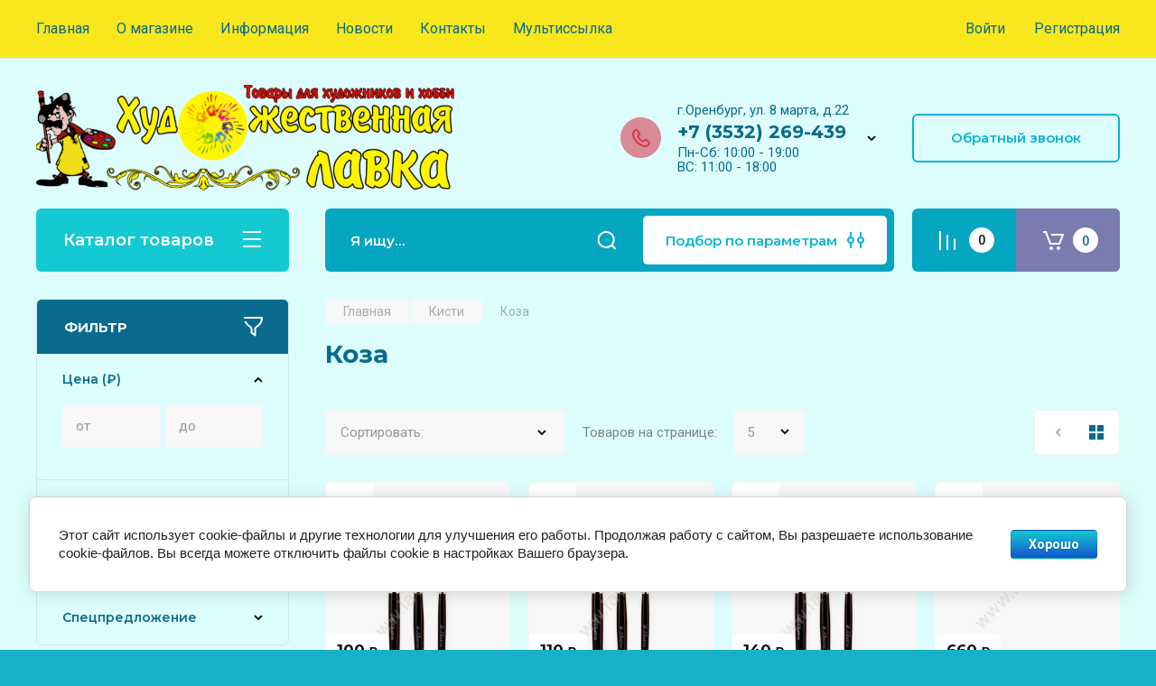

--- FILE ---
content_type: text/css
request_url: https://lavka56.ru/t/images/__csspatch/4/patch.css
body_size: 2507
content:
html .g-button { background-image: linear-gradient(-180deg, rgb(20, 201, 210) 0%, rgb(17, 85, 204) 100%); }
html .g-button:hover { background-color: rgb(20, 201, 210); }
html .g-button:active { background-color: rgb(20, 201, 210); }
html .shop2-warning { color: rgb(8, 107, 141); }
html a { color: rgb(8, 107, 141); }
html .shop-product-btn { background-color: rgb(208, 2, 27); }
html .shop-product-btn:hover { background-color: rgb(255, 6, 38); }
html .shop-product-btn:active { background-color: rgb(255, 6, 38); }
html .gr-button-1 { background-color: rgb(208, 2, 27); }
html .tpl-form-button { background-color: rgb(8, 107, 141); }
html .tpl-form-button::before { background-color: rgb(20, 201, 210); }
html .gr-button-1:hover { background-color: rgb(208, 2, 27); }
html .tpl-form-button:hover { background-color: rgb(208, 2, 27); }
html .gr-button-1:active { background-color: rgb(208, 2, 27); }
html .tpl-form-button:active { background-color: rgb(208, 2, 27); }
html .gr-button-3 { color: rgb(208, 2, 27); }
html .gr-button-3 { box-shadow: rgb(208, 2, 27) 0px 0px 0px 2px inset; }
html .gr-button-3::before { background-color: rgb(208, 2, 27); }
html .slick-dots li.slick-active button { background-color: rgb(8, 107, 141); }
html a.shop2-btn { color: rgb(8, 107, 141); }
html a.shop2-btn::before { background-color: rgb(20, 201, 210); }
html .gr-field-style .field-title { color: rgb(8, 107, 141); }
html .tpl-field input[type="text"]:hover { box-shadow: rgb(208, 2, 27) 0px 0px 0px 2px inset; }
html .gr-field-style input[type="text"]:hover { box-shadow: rgb(208, 2, 27) 0px 0px 0px 2px inset; }
html .gr-field-style input[type="text"]:focus { box-shadow: rgb(208, 2, 27) 0px 0px 0px 2px inset; }
html .tpl-field.type-checkbox ul li label:hover span::before { box-shadow: rgb(208, 2, 27) 0px 0px 0px 2px inset; }
html .site { background-color: rgb(24, 176, 199); }
html .site { color: rgb(8, 107, 141); }
html .form-block__form__title { color: rgb(8, 107, 141); }
html .top-menu { background-color: rgb(248, 231, 28); }
html .registration_wrap .login { color: rgb(8, 107, 141); }
html .registration_wrap .registration { color: rgb(8, 107, 141); }
html .top-menu__items > li > a { color: rgb(8, 107, 141); }
html .site__inner { background-color: rgb(221, 253, 252); }
html .head-conracts__recall-btn { border-top-color: rgb(5, 181, 212); }
html .head-conracts__recall-btn { border-right-color: rgb(5, 181, 212); }
html .head-conracts__recall-btn { border-bottom-color: rgb(5, 181, 212); }
html .head-conracts__recall-btn { border-left-color: rgb(5, 181, 212); }
html .head-conracts__recall-btn { color: rgb(5, 181, 212); }
html .head-conracts__recall-btn::after { background-color: rgb(26, 210, 219); }
html .link { color: rgb(8, 107, 141); }
html .head-contacts__title { color: rgb(8, 107, 141); }
html .head-contacts__phone-time { color: rgb(8, 107, 141); }
html .shop-modules__folders { background-color: rgb(20, 201, 210); }
html .shop-modules__folders::before { background-color: rgb(5, 181, 212); }
html .shop-modules__search { background-color: rgb(5, 166, 194); }
html .shop-modules__search-popup { color: rgb(5, 181, 212); }
html .shop-modules__search-popup::after { background-image: url("./ac877e1b2b9a770c156e24343f7877d3.svg"); }
@media (max-width: 1260px) { html .shop-modules__search-popup { color: rgb(5, 181, 212); } }
html .shop-modules__search-popup::before { background-color: rgb(221, 253, 252); }
html .shop-modules__search-popup:hover { color: rgb(5, 181, 212); }
html .shop-modules__search-popup:hover::after { background-image: url("./ac877e1b2b9a770c156e24343f7877d3.svg"); }
@media (max-width: 1260px) { html .shop-modules__search-popup:hover::after { background-image: url("./ac877e1b2b9a770c156e24343f7877d3.svg"); } }
html .shop-modules__cart { background-color: rgb(208, 2, 27); }
html .shop-modules__cart::before { background-color: rgb(255, 6, 38); }
html .shop-modules__cart-amount { color: rgb(8, 107, 141); }
html .red_block__button::before { background-color: rgb(208, 2, 27); }
html .link-2 { color: rgb(8, 107, 141); }
html .head-contacts__phones-inner::before { background-image: url("./672b073b6791ad4b18f6a5e33f78b16a.svg"); }
html .address_button { border-top-color: rgb(8, 107, 141); }
html .address_button { border-right-color: rgb(8, 107, 141); }
html .address_button { border-bottom-color: rgb(8, 107, 141); }
html .address_button { border-left-color: rgb(8, 107, 141); }
html .address_button { color: rgb(8, 107, 141); }
html .address_button::before { background-color: rgb(20, 201, 210); }
html .site-footer__mail-link { color: rgb(8, 107, 141); }
html .site-footer__megacopy { color: rgb(227, 227, 227); }
html .top-blocks__item-discount { background-color: rgb(208, 2, 27); }
html .top-blocks__item-text { background-color: rgb(8, 107, 141); }
html .top-blocks__item-btn { background-color: rgb(221, 253, 252); }
html .top-blocks__item-btn { color: rgb(8, 107, 141); }
html .top-blocks__item-btn::before { background-color: rgb(20, 201, 210); }
html .popular-category__inner { background-color: rgb(8, 107, 141); }
html .site-brands__title { color: rgb(8, 107, 141); }
html .content-text__title { color: rgb(8, 107, 141); }
html .site-brands__item-show { border-top-color: rgb(208, 2, 27); }
html .site-brands__item-show { border-right-color: rgb(208, 2, 27); }
html .site-brands__item-show { border-bottom-color: rgb(208, 2, 27); }
html .site-brands__item-show { border-left-color: rgb(208, 2, 27); }
html .site-brands__item-show { color: rgb(208, 2, 27); }
html .site-brands__item-show::after { background-color: rgb(208, 2, 27); }
html .site-advantage__item { color: rgb(8, 107, 141); }
html .site-advantage__item-text { color: rgb(8, 107, 141); }
@media (max-width: 767px) { html .shop-modules__inner { background-color: rgb(5, 181, 212); } }
html .shop-view.view-3 .shop-view__inner .shop-view__item.thumbs.active-view { background-image: url("./1f9f13cf17678551e60c154b8334805b.svg"); }
html .shop-view.view-3 .shop-view__inner .shop-view__item.simple.active-view { background-image: url("./f5212287393a7ca8d66005b055197e08.svg"); }
html .shop-view.view-3 .shop-view__item.thumbs:hover { background-image: url("./dbab1f741d6aaf3c056ff15b98256545.svg"); }
@media (max-width: 767px) { html .shop-view.view-3 .shop-view__item.thumbs.active-view { background-image: url("./dbab1f741d6aaf3c056ff15b98256545.svg"); } }
html .shop-view.view-3 .shop-view__item.simple:hover { background-image: url("./4ac831412e8a8150933dd16a1a715e70.svg"); }
@media (max-width: 767px) { html .shop-view.view-3 .shop-view__item.simple.active-view { background-image: url("./4ac831412e8a8150933dd16a1a715e70.svg"); } }
html .shop-view.view-3 .shop-view__item.pricelist { background-image: url("./876535294ed3d6c61ec57d6751018779.svg"); }
html .shop-view.view-3 .shop-view__item.pricelist:hover { background-image: url("./36775017c4912ed25f22df8eca502e48.svg"); }
html .filter-block .shop2-filter__header { background-color: rgb(8, 107, 141); }
html .filter-block .shop2-filter__title { color: rgb(8, 107, 141); }
@media (max-width: 1260px) { html .filter-block .shop2-filter__title::before { background-image: url("./566ed9c08cce3b49cfddb8bc7f545afd.svg"); } }
html .filter-block .shop2-filter__btns.show_filter_btns .shop2-filter-go { background-color: rgb(208, 2, 27); }
html .filter-block .shop2-filter__btns .shop2-filter-go::before { background-color: rgb(255, 6, 38); }
html .filter-block .shop2-filter__btns .filter-reset { color: rgb(8, 107, 141); }
html .filter-block .shop2-filter__btns .filter-reset::before { background-color: rgb(8, 107, 141); }
html .search-form__header { color: rgb(8, 107, 141); }
html .search-form__header { background-image: url("./a6cd0ba82d3319c1d8b67910012e9835.svg"); }
html .shop2-warning h2 { color: rgb(8, 107, 141); }
html .tpl-stars .tpl-rating { background-image: url("./ace04bafc20d4c15d14f27a77b0356a1.svg"); }
html body .product-flags__item.spec_item span { color: rgb(208, 2, 27); }
html body .product-flags__item.spec_item span { border-bottom-color: rgb(208, 2, 27); }
html body .product-flags__item.product_sale span { color: rgb(208, 2, 27); }
html body .product-flags__item.product_sale span { background-color: rgb(221, 253, 252); }
html #shop2-msg a { color: rgb(8, 107, 141); }
html #shop2-msg a::before { background-color: rgb(8, 107, 141); }
html .shop2-cart-table__cleanup .clear_btn { color: rgb(8, 107, 141); }
html .shop2-cart-table__cleanup .clear_btn::before { background-color: rgb(8, 107, 141); }
html .shop2-cart-table .cart-product__action { color: rgb(255, 6, 38); }
html .shop2-cart-table .cart-params__btn span { color: rgb(8, 107, 141); }
html .cart-total__header { color: rgb(8, 107, 141); }
html .cart-total__btns .cart_buy_rem { background-color: rgb(208, 2, 27); }
html .cart-total__btns .cart_buy_rem::after { background-color: rgb(255, 6, 38); }
html .product-list.thumbs .product-item__vendor { color: rgb(8, 107, 141); }
html .product-list.thumbs .product-item .product-price .price-old strong::before { background-color: rgb(208, 2, 27); }
html .product-list.thumbs .product-item .shop-product-btn.buy::after { background-color: rgb(255, 6, 38); }
html .comments-block .comments-reg__title { color: rgb(8, 107, 141); }
html .comments-block .comments-reg .tpl-right .tpl-field a.gr-button-1 { box-shadow: rgb(5, 166, 194) 0px 0px 0px 2px inset; }
html .comments-block .comments-reg .tpl-right .tpl-field a.gr-button-1 { color: rgb(11, 139, 183); }
html .comments-block .comments-reg .tpl-right .tpl-field a.gr-button-1::before { background-color: rgb(5, 166, 194); }
html .comments-block .comments-reg .tpl-btns a.gr-button-1 { box-shadow: rgb(5, 166, 194) 0px 0px 0px 2px inset; }
html .comments-block .comments-reg .tpl-btns a.gr-button-1 { color: rgb(5, 166, 194); }
html .comments-block .comments-reg .tpl-btns a.gr-button-1::before { background-color: rgb(5, 166, 194); }
html .shop-product-data__nav li.r-tabs-state-active { border-top-color: rgb(8, 107, 141); }
html .shop-product-data__nav li.r-tabs-state-active { border-right-color: rgb(8, 107, 141); }
html .shop-product-data__nav li.r-tabs-state-active { border-bottom-color: rgb(8, 107, 141); }
html .shop-product-data__nav li.r-tabs-state-active { border-left-color: rgb(8, 107, 141); }
html .shop-product-data__nav li.r-tabs-state-active a { background-color: rgb(8, 107, 141); }
html .card-page .pluso-share__title { color: rgb(8, 107, 141); }
html .card-page .form-additional .shop-product-btn.buy::after { background-color: rgb(255, 6, 38); }
html .remodal[data-remodal-id="one-click"] .tpl-anketa .tpl-field.tpl-field-button .tpl-form-button { background-color: rgb(208, 2, 27); }
html .remodal[data-remodal-id="one-click"] .tpl-anketa .tpl-field.tpl-field-button .tpl-form-button::before { background-color: rgb(255, 6, 38); }
html .main-blocks .main-products__title span { background-color: rgb(221, 253, 252); }
html h1 { color: rgb(8, 107, 141); }
html .brand-search { color: rgb(8, 107, 141); }
html .brand-search { background-color: rgb(248, 231, 28); }
html .brand-search::before { background-color: rgb(255, 255, 255); }
html .brand-search::after { background-color: rgb(37, 196, 203); }
html .folders_menu > li > a { color: rgb(8, 107, 141); }
html .folders_menu > li > a:hover { color: rgb(8, 107, 141); }
html .folders_menu > li > a.active { color: rgb(8, 107, 141); }
html .folders_menu > li ul li ul li:hover a { color: rgb(20, 201, 210); }
html .folders_menu > li ul li:hover { background-color: rgb(8, 107, 141); }
html .main-slider__slid_flag { background-color: rgb(208, 2, 27); }
html .main-slider__slid_btn { color: rgb(8, 107, 141); }
html .main-slider__slid_btn::before { background-color: rgb(20, 201, 210); }
html .bottom_menu_wrap .bottom_menu li a { color: rgb(8, 107, 141); }
html .spec-main-lots__title { background-color: rgb(20, 201, 210); }
html .spec-main-lots__wrap .spec-prod-list .product-item .product-price .price-old strong::before { background-color: rgb(208, 2, 27); }
html .spec-main-lots__wrap .spec-prod-list .product-item .product-flags__item.product_sale span { background-color: rgb(208, 2, 27); }
html .spec-main-lots__btn { color: rgb(8, 107, 141); }
html .spec-main-lots__btn::before { background-color: rgb(8, 107, 141); }
html .action-product__title { background-color: rgb(20, 201, 210); }
html .action-product .product-top-day .product-price .price-old strong::before { background-color: rgb(208, 2, 27); }
html .product-timer-wrap .countdown { background-color: rgb(208, 2, 27); }
html .g-form-field__title { color: rgb(8, 107, 141); }
html .shop2-vendor-folders li a { color: rgb(208, 2, 27); }
html .compare-block { background-color: rgb(5, 166, 194); }
html .compare-block::after { background-color: rgb(26, 210, 219); }
html .simple_steps__title { color: rgb(8, 107, 141); }
html .simple_steps__text { color: rgb(11, 139, 183); }
html .simple_steps__counter { color: rgb(5, 181, 212); }
html .simple_steps__counter::before { background-image: url("./6f53f055cdff42d70d67ead4330fe235.svg"); }
html .reviews-block__title { color: rgb(8, 107, 141); }
html .reviews-block__title span { background-color: rgb(221, 253, 252); }
html .reviews-block__text::before { background-image: url("./a9883d2d0a610278b76ac758fc5eb036.svg"); }
html .news-block__title span { background-color: rgb(221, 253, 252); }
html .news-block__more { color: rgb(8, 107, 141); }
html .news-block__more::before { background-color: rgb(8, 107, 141); }
html .contacts-popup a { color: rgb(8, 107, 141); }
html .footer-payments__title { color: rgb(8, 107, 141); }


--- FILE ---
content_type: text/css
request_url: https://lavka56.ru/t/v10474/images/site.addons.scss.css
body_size: 112
content:
.company-info__logo_pic {
  flex: inherit;
}
.company-info__logo_pic img {
  max-width: 100% !important;
  width: auto !important;
}
@media (max-width: 768px) {
  .registration_wrap .login, .registration_wrap .registration {
    color: #fff !important;
  }
  .lpc-steps-1__title {
    margin-left: 0 !important;
    margin-right: 0 !important;
  }
}


--- FILE ---
content_type: text/css
request_url: https://lavka56.ru/t/v10474/images/css/design.scss.css
body_size: -4
content:
.company-info__logo_pic {
  margin: 0 auto; }
  .company-info__logo_pic img {
    width: 80vw; }


--- FILE ---
content_type: text/javascript
request_url: https://counter.megagroup.ru/89e4420eb95f8597d0f8b249074eca61.js?r=&s=1280*720*24&u=https%3A%2F%2Flavka56.ru%2Fmagazin%2Ffolder%2Fkoza&t=%D0%9A%D0%BE%D0%B7%D0%B0&fv=0,0&en=1&rld=0&fr=0&callback=_sntnl1765546849253&1765546849253
body_size: 87
content:
//:1
_sntnl1765546849253({date:"Fri, 12 Dec 2025 13:40:49 GMT", res:"1"})